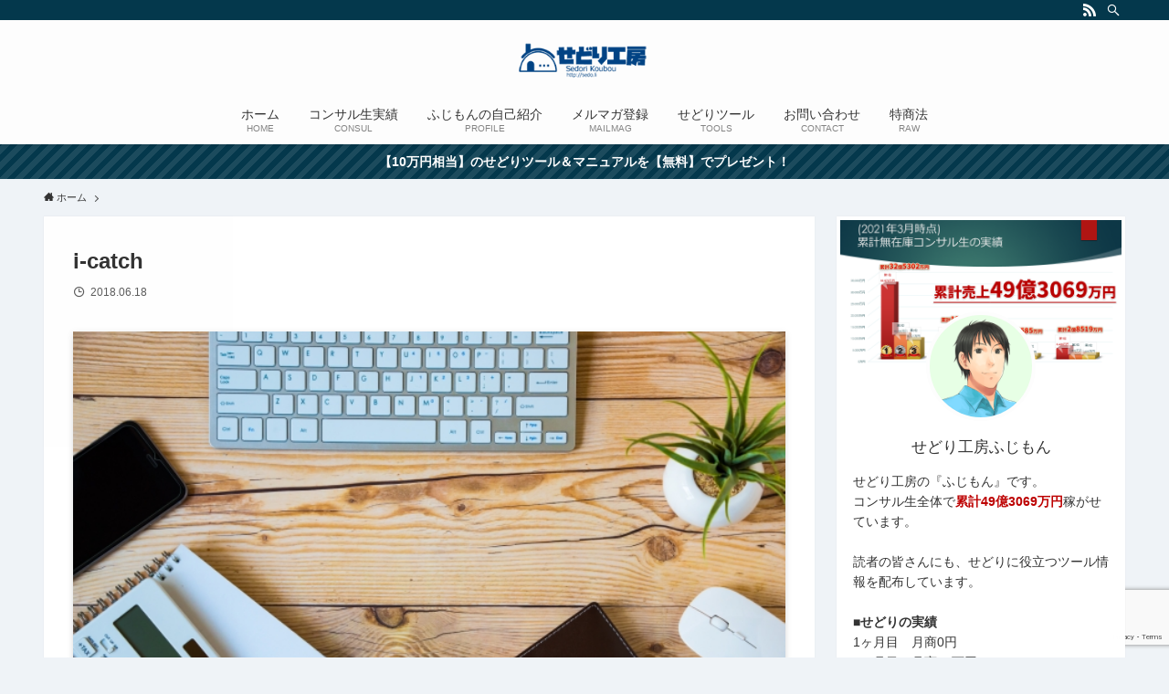

--- FILE ---
content_type: text/html; charset=utf-8
request_url: https://www.google.com/recaptcha/api2/anchor?ar=1&k=6LchuiMaAAAAAOXDYS9rKA7HVTDjSGZbYHZ2NgXD&co=aHR0cHM6Ly9zZWRvLmxpOjQ0Mw..&hl=en&v=PoyoqOPhxBO7pBk68S4YbpHZ&size=invisible&anchor-ms=20000&execute-ms=30000&cb=8w6660kc6xzl
body_size: 48618
content:
<!DOCTYPE HTML><html dir="ltr" lang="en"><head><meta http-equiv="Content-Type" content="text/html; charset=UTF-8">
<meta http-equiv="X-UA-Compatible" content="IE=edge">
<title>reCAPTCHA</title>
<style type="text/css">
/* cyrillic-ext */
@font-face {
  font-family: 'Roboto';
  font-style: normal;
  font-weight: 400;
  font-stretch: 100%;
  src: url(//fonts.gstatic.com/s/roboto/v48/KFO7CnqEu92Fr1ME7kSn66aGLdTylUAMa3GUBHMdazTgWw.woff2) format('woff2');
  unicode-range: U+0460-052F, U+1C80-1C8A, U+20B4, U+2DE0-2DFF, U+A640-A69F, U+FE2E-FE2F;
}
/* cyrillic */
@font-face {
  font-family: 'Roboto';
  font-style: normal;
  font-weight: 400;
  font-stretch: 100%;
  src: url(//fonts.gstatic.com/s/roboto/v48/KFO7CnqEu92Fr1ME7kSn66aGLdTylUAMa3iUBHMdazTgWw.woff2) format('woff2');
  unicode-range: U+0301, U+0400-045F, U+0490-0491, U+04B0-04B1, U+2116;
}
/* greek-ext */
@font-face {
  font-family: 'Roboto';
  font-style: normal;
  font-weight: 400;
  font-stretch: 100%;
  src: url(//fonts.gstatic.com/s/roboto/v48/KFO7CnqEu92Fr1ME7kSn66aGLdTylUAMa3CUBHMdazTgWw.woff2) format('woff2');
  unicode-range: U+1F00-1FFF;
}
/* greek */
@font-face {
  font-family: 'Roboto';
  font-style: normal;
  font-weight: 400;
  font-stretch: 100%;
  src: url(//fonts.gstatic.com/s/roboto/v48/KFO7CnqEu92Fr1ME7kSn66aGLdTylUAMa3-UBHMdazTgWw.woff2) format('woff2');
  unicode-range: U+0370-0377, U+037A-037F, U+0384-038A, U+038C, U+038E-03A1, U+03A3-03FF;
}
/* math */
@font-face {
  font-family: 'Roboto';
  font-style: normal;
  font-weight: 400;
  font-stretch: 100%;
  src: url(//fonts.gstatic.com/s/roboto/v48/KFO7CnqEu92Fr1ME7kSn66aGLdTylUAMawCUBHMdazTgWw.woff2) format('woff2');
  unicode-range: U+0302-0303, U+0305, U+0307-0308, U+0310, U+0312, U+0315, U+031A, U+0326-0327, U+032C, U+032F-0330, U+0332-0333, U+0338, U+033A, U+0346, U+034D, U+0391-03A1, U+03A3-03A9, U+03B1-03C9, U+03D1, U+03D5-03D6, U+03F0-03F1, U+03F4-03F5, U+2016-2017, U+2034-2038, U+203C, U+2040, U+2043, U+2047, U+2050, U+2057, U+205F, U+2070-2071, U+2074-208E, U+2090-209C, U+20D0-20DC, U+20E1, U+20E5-20EF, U+2100-2112, U+2114-2115, U+2117-2121, U+2123-214F, U+2190, U+2192, U+2194-21AE, U+21B0-21E5, U+21F1-21F2, U+21F4-2211, U+2213-2214, U+2216-22FF, U+2308-230B, U+2310, U+2319, U+231C-2321, U+2336-237A, U+237C, U+2395, U+239B-23B7, U+23D0, U+23DC-23E1, U+2474-2475, U+25AF, U+25B3, U+25B7, U+25BD, U+25C1, U+25CA, U+25CC, U+25FB, U+266D-266F, U+27C0-27FF, U+2900-2AFF, U+2B0E-2B11, U+2B30-2B4C, U+2BFE, U+3030, U+FF5B, U+FF5D, U+1D400-1D7FF, U+1EE00-1EEFF;
}
/* symbols */
@font-face {
  font-family: 'Roboto';
  font-style: normal;
  font-weight: 400;
  font-stretch: 100%;
  src: url(//fonts.gstatic.com/s/roboto/v48/KFO7CnqEu92Fr1ME7kSn66aGLdTylUAMaxKUBHMdazTgWw.woff2) format('woff2');
  unicode-range: U+0001-000C, U+000E-001F, U+007F-009F, U+20DD-20E0, U+20E2-20E4, U+2150-218F, U+2190, U+2192, U+2194-2199, U+21AF, U+21E6-21F0, U+21F3, U+2218-2219, U+2299, U+22C4-22C6, U+2300-243F, U+2440-244A, U+2460-24FF, U+25A0-27BF, U+2800-28FF, U+2921-2922, U+2981, U+29BF, U+29EB, U+2B00-2BFF, U+4DC0-4DFF, U+FFF9-FFFB, U+10140-1018E, U+10190-1019C, U+101A0, U+101D0-101FD, U+102E0-102FB, U+10E60-10E7E, U+1D2C0-1D2D3, U+1D2E0-1D37F, U+1F000-1F0FF, U+1F100-1F1AD, U+1F1E6-1F1FF, U+1F30D-1F30F, U+1F315, U+1F31C, U+1F31E, U+1F320-1F32C, U+1F336, U+1F378, U+1F37D, U+1F382, U+1F393-1F39F, U+1F3A7-1F3A8, U+1F3AC-1F3AF, U+1F3C2, U+1F3C4-1F3C6, U+1F3CA-1F3CE, U+1F3D4-1F3E0, U+1F3ED, U+1F3F1-1F3F3, U+1F3F5-1F3F7, U+1F408, U+1F415, U+1F41F, U+1F426, U+1F43F, U+1F441-1F442, U+1F444, U+1F446-1F449, U+1F44C-1F44E, U+1F453, U+1F46A, U+1F47D, U+1F4A3, U+1F4B0, U+1F4B3, U+1F4B9, U+1F4BB, U+1F4BF, U+1F4C8-1F4CB, U+1F4D6, U+1F4DA, U+1F4DF, U+1F4E3-1F4E6, U+1F4EA-1F4ED, U+1F4F7, U+1F4F9-1F4FB, U+1F4FD-1F4FE, U+1F503, U+1F507-1F50B, U+1F50D, U+1F512-1F513, U+1F53E-1F54A, U+1F54F-1F5FA, U+1F610, U+1F650-1F67F, U+1F687, U+1F68D, U+1F691, U+1F694, U+1F698, U+1F6AD, U+1F6B2, U+1F6B9-1F6BA, U+1F6BC, U+1F6C6-1F6CF, U+1F6D3-1F6D7, U+1F6E0-1F6EA, U+1F6F0-1F6F3, U+1F6F7-1F6FC, U+1F700-1F7FF, U+1F800-1F80B, U+1F810-1F847, U+1F850-1F859, U+1F860-1F887, U+1F890-1F8AD, U+1F8B0-1F8BB, U+1F8C0-1F8C1, U+1F900-1F90B, U+1F93B, U+1F946, U+1F984, U+1F996, U+1F9E9, U+1FA00-1FA6F, U+1FA70-1FA7C, U+1FA80-1FA89, U+1FA8F-1FAC6, U+1FACE-1FADC, U+1FADF-1FAE9, U+1FAF0-1FAF8, U+1FB00-1FBFF;
}
/* vietnamese */
@font-face {
  font-family: 'Roboto';
  font-style: normal;
  font-weight: 400;
  font-stretch: 100%;
  src: url(//fonts.gstatic.com/s/roboto/v48/KFO7CnqEu92Fr1ME7kSn66aGLdTylUAMa3OUBHMdazTgWw.woff2) format('woff2');
  unicode-range: U+0102-0103, U+0110-0111, U+0128-0129, U+0168-0169, U+01A0-01A1, U+01AF-01B0, U+0300-0301, U+0303-0304, U+0308-0309, U+0323, U+0329, U+1EA0-1EF9, U+20AB;
}
/* latin-ext */
@font-face {
  font-family: 'Roboto';
  font-style: normal;
  font-weight: 400;
  font-stretch: 100%;
  src: url(//fonts.gstatic.com/s/roboto/v48/KFO7CnqEu92Fr1ME7kSn66aGLdTylUAMa3KUBHMdazTgWw.woff2) format('woff2');
  unicode-range: U+0100-02BA, U+02BD-02C5, U+02C7-02CC, U+02CE-02D7, U+02DD-02FF, U+0304, U+0308, U+0329, U+1D00-1DBF, U+1E00-1E9F, U+1EF2-1EFF, U+2020, U+20A0-20AB, U+20AD-20C0, U+2113, U+2C60-2C7F, U+A720-A7FF;
}
/* latin */
@font-face {
  font-family: 'Roboto';
  font-style: normal;
  font-weight: 400;
  font-stretch: 100%;
  src: url(//fonts.gstatic.com/s/roboto/v48/KFO7CnqEu92Fr1ME7kSn66aGLdTylUAMa3yUBHMdazQ.woff2) format('woff2');
  unicode-range: U+0000-00FF, U+0131, U+0152-0153, U+02BB-02BC, U+02C6, U+02DA, U+02DC, U+0304, U+0308, U+0329, U+2000-206F, U+20AC, U+2122, U+2191, U+2193, U+2212, U+2215, U+FEFF, U+FFFD;
}
/* cyrillic-ext */
@font-face {
  font-family: 'Roboto';
  font-style: normal;
  font-weight: 500;
  font-stretch: 100%;
  src: url(//fonts.gstatic.com/s/roboto/v48/KFO7CnqEu92Fr1ME7kSn66aGLdTylUAMa3GUBHMdazTgWw.woff2) format('woff2');
  unicode-range: U+0460-052F, U+1C80-1C8A, U+20B4, U+2DE0-2DFF, U+A640-A69F, U+FE2E-FE2F;
}
/* cyrillic */
@font-face {
  font-family: 'Roboto';
  font-style: normal;
  font-weight: 500;
  font-stretch: 100%;
  src: url(//fonts.gstatic.com/s/roboto/v48/KFO7CnqEu92Fr1ME7kSn66aGLdTylUAMa3iUBHMdazTgWw.woff2) format('woff2');
  unicode-range: U+0301, U+0400-045F, U+0490-0491, U+04B0-04B1, U+2116;
}
/* greek-ext */
@font-face {
  font-family: 'Roboto';
  font-style: normal;
  font-weight: 500;
  font-stretch: 100%;
  src: url(//fonts.gstatic.com/s/roboto/v48/KFO7CnqEu92Fr1ME7kSn66aGLdTylUAMa3CUBHMdazTgWw.woff2) format('woff2');
  unicode-range: U+1F00-1FFF;
}
/* greek */
@font-face {
  font-family: 'Roboto';
  font-style: normal;
  font-weight: 500;
  font-stretch: 100%;
  src: url(//fonts.gstatic.com/s/roboto/v48/KFO7CnqEu92Fr1ME7kSn66aGLdTylUAMa3-UBHMdazTgWw.woff2) format('woff2');
  unicode-range: U+0370-0377, U+037A-037F, U+0384-038A, U+038C, U+038E-03A1, U+03A3-03FF;
}
/* math */
@font-face {
  font-family: 'Roboto';
  font-style: normal;
  font-weight: 500;
  font-stretch: 100%;
  src: url(//fonts.gstatic.com/s/roboto/v48/KFO7CnqEu92Fr1ME7kSn66aGLdTylUAMawCUBHMdazTgWw.woff2) format('woff2');
  unicode-range: U+0302-0303, U+0305, U+0307-0308, U+0310, U+0312, U+0315, U+031A, U+0326-0327, U+032C, U+032F-0330, U+0332-0333, U+0338, U+033A, U+0346, U+034D, U+0391-03A1, U+03A3-03A9, U+03B1-03C9, U+03D1, U+03D5-03D6, U+03F0-03F1, U+03F4-03F5, U+2016-2017, U+2034-2038, U+203C, U+2040, U+2043, U+2047, U+2050, U+2057, U+205F, U+2070-2071, U+2074-208E, U+2090-209C, U+20D0-20DC, U+20E1, U+20E5-20EF, U+2100-2112, U+2114-2115, U+2117-2121, U+2123-214F, U+2190, U+2192, U+2194-21AE, U+21B0-21E5, U+21F1-21F2, U+21F4-2211, U+2213-2214, U+2216-22FF, U+2308-230B, U+2310, U+2319, U+231C-2321, U+2336-237A, U+237C, U+2395, U+239B-23B7, U+23D0, U+23DC-23E1, U+2474-2475, U+25AF, U+25B3, U+25B7, U+25BD, U+25C1, U+25CA, U+25CC, U+25FB, U+266D-266F, U+27C0-27FF, U+2900-2AFF, U+2B0E-2B11, U+2B30-2B4C, U+2BFE, U+3030, U+FF5B, U+FF5D, U+1D400-1D7FF, U+1EE00-1EEFF;
}
/* symbols */
@font-face {
  font-family: 'Roboto';
  font-style: normal;
  font-weight: 500;
  font-stretch: 100%;
  src: url(//fonts.gstatic.com/s/roboto/v48/KFO7CnqEu92Fr1ME7kSn66aGLdTylUAMaxKUBHMdazTgWw.woff2) format('woff2');
  unicode-range: U+0001-000C, U+000E-001F, U+007F-009F, U+20DD-20E0, U+20E2-20E4, U+2150-218F, U+2190, U+2192, U+2194-2199, U+21AF, U+21E6-21F0, U+21F3, U+2218-2219, U+2299, U+22C4-22C6, U+2300-243F, U+2440-244A, U+2460-24FF, U+25A0-27BF, U+2800-28FF, U+2921-2922, U+2981, U+29BF, U+29EB, U+2B00-2BFF, U+4DC0-4DFF, U+FFF9-FFFB, U+10140-1018E, U+10190-1019C, U+101A0, U+101D0-101FD, U+102E0-102FB, U+10E60-10E7E, U+1D2C0-1D2D3, U+1D2E0-1D37F, U+1F000-1F0FF, U+1F100-1F1AD, U+1F1E6-1F1FF, U+1F30D-1F30F, U+1F315, U+1F31C, U+1F31E, U+1F320-1F32C, U+1F336, U+1F378, U+1F37D, U+1F382, U+1F393-1F39F, U+1F3A7-1F3A8, U+1F3AC-1F3AF, U+1F3C2, U+1F3C4-1F3C6, U+1F3CA-1F3CE, U+1F3D4-1F3E0, U+1F3ED, U+1F3F1-1F3F3, U+1F3F5-1F3F7, U+1F408, U+1F415, U+1F41F, U+1F426, U+1F43F, U+1F441-1F442, U+1F444, U+1F446-1F449, U+1F44C-1F44E, U+1F453, U+1F46A, U+1F47D, U+1F4A3, U+1F4B0, U+1F4B3, U+1F4B9, U+1F4BB, U+1F4BF, U+1F4C8-1F4CB, U+1F4D6, U+1F4DA, U+1F4DF, U+1F4E3-1F4E6, U+1F4EA-1F4ED, U+1F4F7, U+1F4F9-1F4FB, U+1F4FD-1F4FE, U+1F503, U+1F507-1F50B, U+1F50D, U+1F512-1F513, U+1F53E-1F54A, U+1F54F-1F5FA, U+1F610, U+1F650-1F67F, U+1F687, U+1F68D, U+1F691, U+1F694, U+1F698, U+1F6AD, U+1F6B2, U+1F6B9-1F6BA, U+1F6BC, U+1F6C6-1F6CF, U+1F6D3-1F6D7, U+1F6E0-1F6EA, U+1F6F0-1F6F3, U+1F6F7-1F6FC, U+1F700-1F7FF, U+1F800-1F80B, U+1F810-1F847, U+1F850-1F859, U+1F860-1F887, U+1F890-1F8AD, U+1F8B0-1F8BB, U+1F8C0-1F8C1, U+1F900-1F90B, U+1F93B, U+1F946, U+1F984, U+1F996, U+1F9E9, U+1FA00-1FA6F, U+1FA70-1FA7C, U+1FA80-1FA89, U+1FA8F-1FAC6, U+1FACE-1FADC, U+1FADF-1FAE9, U+1FAF0-1FAF8, U+1FB00-1FBFF;
}
/* vietnamese */
@font-face {
  font-family: 'Roboto';
  font-style: normal;
  font-weight: 500;
  font-stretch: 100%;
  src: url(//fonts.gstatic.com/s/roboto/v48/KFO7CnqEu92Fr1ME7kSn66aGLdTylUAMa3OUBHMdazTgWw.woff2) format('woff2');
  unicode-range: U+0102-0103, U+0110-0111, U+0128-0129, U+0168-0169, U+01A0-01A1, U+01AF-01B0, U+0300-0301, U+0303-0304, U+0308-0309, U+0323, U+0329, U+1EA0-1EF9, U+20AB;
}
/* latin-ext */
@font-face {
  font-family: 'Roboto';
  font-style: normal;
  font-weight: 500;
  font-stretch: 100%;
  src: url(//fonts.gstatic.com/s/roboto/v48/KFO7CnqEu92Fr1ME7kSn66aGLdTylUAMa3KUBHMdazTgWw.woff2) format('woff2');
  unicode-range: U+0100-02BA, U+02BD-02C5, U+02C7-02CC, U+02CE-02D7, U+02DD-02FF, U+0304, U+0308, U+0329, U+1D00-1DBF, U+1E00-1E9F, U+1EF2-1EFF, U+2020, U+20A0-20AB, U+20AD-20C0, U+2113, U+2C60-2C7F, U+A720-A7FF;
}
/* latin */
@font-face {
  font-family: 'Roboto';
  font-style: normal;
  font-weight: 500;
  font-stretch: 100%;
  src: url(//fonts.gstatic.com/s/roboto/v48/KFO7CnqEu92Fr1ME7kSn66aGLdTylUAMa3yUBHMdazQ.woff2) format('woff2');
  unicode-range: U+0000-00FF, U+0131, U+0152-0153, U+02BB-02BC, U+02C6, U+02DA, U+02DC, U+0304, U+0308, U+0329, U+2000-206F, U+20AC, U+2122, U+2191, U+2193, U+2212, U+2215, U+FEFF, U+FFFD;
}
/* cyrillic-ext */
@font-face {
  font-family: 'Roboto';
  font-style: normal;
  font-weight: 900;
  font-stretch: 100%;
  src: url(//fonts.gstatic.com/s/roboto/v48/KFO7CnqEu92Fr1ME7kSn66aGLdTylUAMa3GUBHMdazTgWw.woff2) format('woff2');
  unicode-range: U+0460-052F, U+1C80-1C8A, U+20B4, U+2DE0-2DFF, U+A640-A69F, U+FE2E-FE2F;
}
/* cyrillic */
@font-face {
  font-family: 'Roboto';
  font-style: normal;
  font-weight: 900;
  font-stretch: 100%;
  src: url(//fonts.gstatic.com/s/roboto/v48/KFO7CnqEu92Fr1ME7kSn66aGLdTylUAMa3iUBHMdazTgWw.woff2) format('woff2');
  unicode-range: U+0301, U+0400-045F, U+0490-0491, U+04B0-04B1, U+2116;
}
/* greek-ext */
@font-face {
  font-family: 'Roboto';
  font-style: normal;
  font-weight: 900;
  font-stretch: 100%;
  src: url(//fonts.gstatic.com/s/roboto/v48/KFO7CnqEu92Fr1ME7kSn66aGLdTylUAMa3CUBHMdazTgWw.woff2) format('woff2');
  unicode-range: U+1F00-1FFF;
}
/* greek */
@font-face {
  font-family: 'Roboto';
  font-style: normal;
  font-weight: 900;
  font-stretch: 100%;
  src: url(//fonts.gstatic.com/s/roboto/v48/KFO7CnqEu92Fr1ME7kSn66aGLdTylUAMa3-UBHMdazTgWw.woff2) format('woff2');
  unicode-range: U+0370-0377, U+037A-037F, U+0384-038A, U+038C, U+038E-03A1, U+03A3-03FF;
}
/* math */
@font-face {
  font-family: 'Roboto';
  font-style: normal;
  font-weight: 900;
  font-stretch: 100%;
  src: url(//fonts.gstatic.com/s/roboto/v48/KFO7CnqEu92Fr1ME7kSn66aGLdTylUAMawCUBHMdazTgWw.woff2) format('woff2');
  unicode-range: U+0302-0303, U+0305, U+0307-0308, U+0310, U+0312, U+0315, U+031A, U+0326-0327, U+032C, U+032F-0330, U+0332-0333, U+0338, U+033A, U+0346, U+034D, U+0391-03A1, U+03A3-03A9, U+03B1-03C9, U+03D1, U+03D5-03D6, U+03F0-03F1, U+03F4-03F5, U+2016-2017, U+2034-2038, U+203C, U+2040, U+2043, U+2047, U+2050, U+2057, U+205F, U+2070-2071, U+2074-208E, U+2090-209C, U+20D0-20DC, U+20E1, U+20E5-20EF, U+2100-2112, U+2114-2115, U+2117-2121, U+2123-214F, U+2190, U+2192, U+2194-21AE, U+21B0-21E5, U+21F1-21F2, U+21F4-2211, U+2213-2214, U+2216-22FF, U+2308-230B, U+2310, U+2319, U+231C-2321, U+2336-237A, U+237C, U+2395, U+239B-23B7, U+23D0, U+23DC-23E1, U+2474-2475, U+25AF, U+25B3, U+25B7, U+25BD, U+25C1, U+25CA, U+25CC, U+25FB, U+266D-266F, U+27C0-27FF, U+2900-2AFF, U+2B0E-2B11, U+2B30-2B4C, U+2BFE, U+3030, U+FF5B, U+FF5D, U+1D400-1D7FF, U+1EE00-1EEFF;
}
/* symbols */
@font-face {
  font-family: 'Roboto';
  font-style: normal;
  font-weight: 900;
  font-stretch: 100%;
  src: url(//fonts.gstatic.com/s/roboto/v48/KFO7CnqEu92Fr1ME7kSn66aGLdTylUAMaxKUBHMdazTgWw.woff2) format('woff2');
  unicode-range: U+0001-000C, U+000E-001F, U+007F-009F, U+20DD-20E0, U+20E2-20E4, U+2150-218F, U+2190, U+2192, U+2194-2199, U+21AF, U+21E6-21F0, U+21F3, U+2218-2219, U+2299, U+22C4-22C6, U+2300-243F, U+2440-244A, U+2460-24FF, U+25A0-27BF, U+2800-28FF, U+2921-2922, U+2981, U+29BF, U+29EB, U+2B00-2BFF, U+4DC0-4DFF, U+FFF9-FFFB, U+10140-1018E, U+10190-1019C, U+101A0, U+101D0-101FD, U+102E0-102FB, U+10E60-10E7E, U+1D2C0-1D2D3, U+1D2E0-1D37F, U+1F000-1F0FF, U+1F100-1F1AD, U+1F1E6-1F1FF, U+1F30D-1F30F, U+1F315, U+1F31C, U+1F31E, U+1F320-1F32C, U+1F336, U+1F378, U+1F37D, U+1F382, U+1F393-1F39F, U+1F3A7-1F3A8, U+1F3AC-1F3AF, U+1F3C2, U+1F3C4-1F3C6, U+1F3CA-1F3CE, U+1F3D4-1F3E0, U+1F3ED, U+1F3F1-1F3F3, U+1F3F5-1F3F7, U+1F408, U+1F415, U+1F41F, U+1F426, U+1F43F, U+1F441-1F442, U+1F444, U+1F446-1F449, U+1F44C-1F44E, U+1F453, U+1F46A, U+1F47D, U+1F4A3, U+1F4B0, U+1F4B3, U+1F4B9, U+1F4BB, U+1F4BF, U+1F4C8-1F4CB, U+1F4D6, U+1F4DA, U+1F4DF, U+1F4E3-1F4E6, U+1F4EA-1F4ED, U+1F4F7, U+1F4F9-1F4FB, U+1F4FD-1F4FE, U+1F503, U+1F507-1F50B, U+1F50D, U+1F512-1F513, U+1F53E-1F54A, U+1F54F-1F5FA, U+1F610, U+1F650-1F67F, U+1F687, U+1F68D, U+1F691, U+1F694, U+1F698, U+1F6AD, U+1F6B2, U+1F6B9-1F6BA, U+1F6BC, U+1F6C6-1F6CF, U+1F6D3-1F6D7, U+1F6E0-1F6EA, U+1F6F0-1F6F3, U+1F6F7-1F6FC, U+1F700-1F7FF, U+1F800-1F80B, U+1F810-1F847, U+1F850-1F859, U+1F860-1F887, U+1F890-1F8AD, U+1F8B0-1F8BB, U+1F8C0-1F8C1, U+1F900-1F90B, U+1F93B, U+1F946, U+1F984, U+1F996, U+1F9E9, U+1FA00-1FA6F, U+1FA70-1FA7C, U+1FA80-1FA89, U+1FA8F-1FAC6, U+1FACE-1FADC, U+1FADF-1FAE9, U+1FAF0-1FAF8, U+1FB00-1FBFF;
}
/* vietnamese */
@font-face {
  font-family: 'Roboto';
  font-style: normal;
  font-weight: 900;
  font-stretch: 100%;
  src: url(//fonts.gstatic.com/s/roboto/v48/KFO7CnqEu92Fr1ME7kSn66aGLdTylUAMa3OUBHMdazTgWw.woff2) format('woff2');
  unicode-range: U+0102-0103, U+0110-0111, U+0128-0129, U+0168-0169, U+01A0-01A1, U+01AF-01B0, U+0300-0301, U+0303-0304, U+0308-0309, U+0323, U+0329, U+1EA0-1EF9, U+20AB;
}
/* latin-ext */
@font-face {
  font-family: 'Roboto';
  font-style: normal;
  font-weight: 900;
  font-stretch: 100%;
  src: url(//fonts.gstatic.com/s/roboto/v48/KFO7CnqEu92Fr1ME7kSn66aGLdTylUAMa3KUBHMdazTgWw.woff2) format('woff2');
  unicode-range: U+0100-02BA, U+02BD-02C5, U+02C7-02CC, U+02CE-02D7, U+02DD-02FF, U+0304, U+0308, U+0329, U+1D00-1DBF, U+1E00-1E9F, U+1EF2-1EFF, U+2020, U+20A0-20AB, U+20AD-20C0, U+2113, U+2C60-2C7F, U+A720-A7FF;
}
/* latin */
@font-face {
  font-family: 'Roboto';
  font-style: normal;
  font-weight: 900;
  font-stretch: 100%;
  src: url(//fonts.gstatic.com/s/roboto/v48/KFO7CnqEu92Fr1ME7kSn66aGLdTylUAMa3yUBHMdazQ.woff2) format('woff2');
  unicode-range: U+0000-00FF, U+0131, U+0152-0153, U+02BB-02BC, U+02C6, U+02DA, U+02DC, U+0304, U+0308, U+0329, U+2000-206F, U+20AC, U+2122, U+2191, U+2193, U+2212, U+2215, U+FEFF, U+FFFD;
}

</style>
<link rel="stylesheet" type="text/css" href="https://www.gstatic.com/recaptcha/releases/PoyoqOPhxBO7pBk68S4YbpHZ/styles__ltr.css">
<script nonce="0FXWXfrc46wHneaab5KjAg" type="text/javascript">window['__recaptcha_api'] = 'https://www.google.com/recaptcha/api2/';</script>
<script type="text/javascript" src="https://www.gstatic.com/recaptcha/releases/PoyoqOPhxBO7pBk68S4YbpHZ/recaptcha__en.js" nonce="0FXWXfrc46wHneaab5KjAg">
      
    </script></head>
<body><div id="rc-anchor-alert" class="rc-anchor-alert"></div>
<input type="hidden" id="recaptcha-token" value="[base64]">
<script type="text/javascript" nonce="0FXWXfrc46wHneaab5KjAg">
      recaptcha.anchor.Main.init("[\x22ainput\x22,[\x22bgdata\x22,\x22\x22,\[base64]/[base64]/UltIKytdPWE6KGE8MjA0OD9SW0grK109YT4+NnwxOTI6KChhJjY0NTEyKT09NTUyOTYmJnErMTxoLmxlbmd0aCYmKGguY2hhckNvZGVBdChxKzEpJjY0NTEyKT09NTYzMjA/[base64]/MjU1OlI/[base64]/[base64]/[base64]/[base64]/[base64]/[base64]/[base64]/[base64]/[base64]/[base64]\x22,\[base64]\x22,\x22YcK5wow7S8Kpw5ArwrjCoR0VwoRQw4nDgBDDvDshPMOwFMOEYDdzwoM+TMKYHMODXRp7M2DDvQ3DsHDCgx/[base64]/P8KrBcOYw5rCicO+YlTDgMK6w4/DlA4Hwrp2w6/CuMKuLMKgK8OwLwZDwpFwW8OvEG8XwpHDtwLDunhNwqpuDBTDisKXMHt/DCTDncOWwpcDG8KWw5/Co8O/w5zDgxcvRm3CtMKywqLDkXshwpPDrsOQwrA3wqvDj8KFwqbCo8K/[base64]/fnwewrDDs04BFjjCt8KbH8K1O1HDssOqc8OtXMKad0XDsgXCosOjaW84fsOeTcKlwqnDv0TDvXUTwoXDisOHc8OAw5PCn1fDnMOnw7vDoMKnGsOuwqXDjiBVw6RJPcKzw4fDj2lybXzDhhtDw5XCqsK4csOPw5LDg8KeLMKqw6R/dMOFcMK0GMK1CmI0wr15wr9dwppMwpfDkFBSwrh3ZX7Cim49wp7DlMO0PRwRUEVpVxjDisOgwr3DmBpow6cDOwp9PlRiwr0ff0ImGlMVBGjCoC5Nw4/DkzDCqcKFw4PCvHJuMFU2woPDvGXCqsOLw7hdw7JOw7vDj8KEwqEhSAzCkcKpwpIrwrhpwrrCvcKrw7vCnURhThNPw5paE10ReCfDjsKYwo1ac3RGWUEJwrLCkmXDgkrDtDbCigXDq8KbbjoRw7vCtFNaw4XCkcO/EwPDs8O/QMKHwqRRaMKZw4ZpazvDgH7Dr0zDvF4Gwr1aw4EJdMKDw4IhwrZxIidow6nDuRXCnHA/[base64]/P8OGwoXCjEt0w7ModGvDul7CpsKcw67Dul4zNADDocOMwqsLw7DCucO6w5zDnn/CnDsKAl4iX8OgwoldXsOtw6XCkMKISMKpOMKnwqwZwobDv0vCm8KBaFkUKi/DsMKNJ8OIwrDDjcORYgTClwLDsFtaw5rCvsOEw6ohwoXCv1XDmUXDtiFpUmA3LcKLXsO0FcOww5FFw7IMLCXCr3EQwrIsOkfDr8K+wqlsbsOzwqkeY0FAwqpVw5oHFcOsfCbCmG4oUMOkBAwOYcKgwqshw4DDgsOZCR/DmAPDly/CscO8HlvCh8Oxw5XCpH7Cm8O1woXDsBQKw7vChsOhJCBiwr9swrsPGQnDhVJIYcOAwrZ5wrLDohV2wqh2SsOVQsKJwpXCi8KFwrLCmGUpwpVfwr/CvsOzwrHDqHzDv8OgD8KnwozCuDVABxM9QBXCgsO2wrdRw4sHwrRkLMOeOcKkwrPCuxDDjgZSw4JZTHLCuMKVwqpGKnJ5PsKTwrQXe8OfEE94w7YDwoJjJxXChcOUwpzCjsOkKCBnw7/Dl8KIwqPDoA7DlDTDoXHCj8O0w75dwqYQwrLDuRrCrhYBwpcDZjLDmsKXOhzCusKFOAXDtcOkVcKbcTDDlcKxw7PCoQshacOUw5PCpg0dw4ZGw6LDrFcgw4gQaS1QXcOcwpZlw7IRw5sTJXN/w68Uwppqd0oZBcORw4DDm0hRw4Ftdxg+fV3DmsKBw5VSXcOlIcOdP8O/DsKYwpfCpR8Bw7XCs8K3GsKTw4tNIsOAfTF6NWBkwo5Bwrp3GsOrBUnDnTonEsO8wonDr8KFw4oxIS/[base64]/[base64]/DpsKtZ1zCtcOvw6NSwonCisOYNsO/VgXDgsO2DllfG2U/ccOLEH0kwpZQCsOVwrrCo05lM07CuBzCrDZTVsKMwo0WZEQ7RDPCqMKPw5Y+KcKcecOdQzRkw5VKwpHCpS3ChsK4w4HDl8K9w4PDpG0UwrvCtlIRwozDicKqZMKkwo/CpcKAUHTDtMOHYMKqKMKlw7BsPMOgRmfDqsOXUB/CnMKjwqfDv8KFMcO5w7rClEfClsKVC8K7wp0yWxPChcOPN8K8w7FQwqVcw4MJPMK0DG9XwrB4wrBbCcKkwpvClHFefcOwGCtHwoXDnMKawpkFwrljw6M9wqnDqMKgU8OmCcO+wqAowoLCgmLChMOZO05IZsOrO8K/eFF5SEXCh8KZecKyw4VyMsKSwp09woBswqoyfsKDwoDCksOPwoQ1O8KyWsO6SS7Do8O5w5DDhMOFwpfDv3phG8Ogwo/Cqkxqw4rDj8OwUMO7w4TChcKSUGgQwovCiXksw7vCvcOvSWZJZ8O9UGHCp8OQwo/Dix5aN8K2FHjDvMOhYAc+HsOdZmsSw6fCpnpRw7VuJCzDisKawrLDocOtw6LDpcObXsO8w6PCncOLRMOxw6/DjcKBw6bDnHoFZMONwqjDgMKWw499H2c0VMORwp7DnBZXwrdmw6bDlhZhw6fCgj/CnsK5w7bCjMOZwpTCscOeZsOROcO0e8Oaw4t7wq9Cw5Rzw73CmcOVw7IEWMKCHkvCpQnDjx3DisKQw4TClFHCgMO2KQNwexTDpxvDjsK2J8KzWnHCncKQBW4JYcOWeXLCssKzdMO1w49HJUwyw77Do8KBwpHDpxkewpvDpsOEC8KPfMOiVTjDoWtQUj/DmV3CgB/DhgcEwrdnEcOew5lGIcKKY8KSHMOEw6dRYhDDkcKiw6JuPcOBwrpKwqrChjYtwoTDkzsCbmZ8DgDDkMKyw6Vhwr7DnsOow7I7w6nDg0gxw7MWS8K/T8OwaMKmwpzCtMObATzCjhonwpB1w7kNwrIFwppbF8OkworCjn4hTcOIH2LCrsK+CHbCrFw8eE/DgyrDmlrDqMKFwoNlwplnMQfDrTU9wozCu8Kyw6FATcKyaDDDuTrDj8Omw4c7f8OMw65SRMOgwozCuMKCwr7DpsKJwqEPwpcSZ8KMwrYDwqTDkwheF8KKw4zDkX5Qwo/Cq8OjASF8w6hawoTCn8Kjw4gXH8Kww6kvwobDhMODKMKvGMOuw6MyAQHDu8OPw5B5OCPDgG/CnzwRw5zCqhYIwo7CgcODbsKGKBdEwoHDv8KBCmXDi8KcKUHDt2vDsW/Dsy8AAcOzRMOPGcOCw5V4wqoIw6PDpcOIwqfCmTPDlMO2wp4LworDnwDDkQ9qCxR/OGXDj8OewokkHsKiwp5xwq5UwqdBbcOiwrLCscOpbWxIIMOPwox+w5zClD0fG8ODf0nCmcOXN8KEf8O1w4hhw5RCUMO5GcKkH8Olw7DDi8Klw7fCsMK3Lw3CpsOGwqMMw7zDl1lDwrNewp/DgzldwojCv2IjwpnDhcKTLlQFGcKqw5tDNVDDpUnDt8KvwoQXwozCk3LDtcKJw74NegcRw4Yaw57ChsOzdsKhwozDpsKSw7M5w5TCqMOAwrEebcO7w6c4w7fCk14QVwxFw5fDjnh6w5LCp8KJdsKUwoNECMKLU8OjwpM8wr/DtsO6wpzDph/DjybDpivDnC/CmMOLShfDtsOEw4RcYlLDiG7CgGbDlxfClwIcwqzCp8KFJlI2wrEkw4nDocOXwo01L8K5UcKLw6ZCwoVedsK1w6DCnMOWw6VbZMOfXgjDvhvDicKHR3zClzdjJ8O/woNGw77DnMKPNg/[base64]/DscK1cWYPwrsDBsKNwobDt8OSw4l7LGkZwqBjW8KEUD7DisK/w5AJw4jDmcKyDcKACsK8csOSCMOow4/Dm8O/w73DmiHDpMKUbcO3wrswXUfDkxrCgcOQw4HCj8Kiw5bCp0jCmMO6wqEGQMKTbcKVF1oSw6h6w7Q0Z3QRU8OWGxPCqCjDqMOZEhDCqRPDkngaP8ObwoPCqMObw4Zhw7Ixw68tesKqVsOFQsK8wo1xY8OHwqgSK1zCn8OnccKjwqXCgMOEGsKnChjChGhkw4RSVx/DgA4aI8OGwoPDpX/Djh9ANMORdmrCkDfDnMO5NsOnw6zDkw4wOMO0ZcK+wq4iw4TDimrCu0YbwrbDu8OZYMO5LcKywotow6FiTMO0ITYuw6kxIx7DpsKQwqJzW8Obw43DhkxyccOzwpXDocKYw6HCgHE0bsK9McKXwrUEN2Qvw708w6fDusKwwphCZTjCohrDgsKqw6ZZwphewq/Cjwp2BcKuegl9wpjCklzDjcOiwrAWwrjCpcOkMXFFQsOswpvDuMOzH8KEw6V5w6grw5dfGcKyw63CpsO7w5HCh8OIwoUmEcOzE2rCnCRGwpQUw4hMDcKsOgZAQRLCqsKGFAgROTxnwrYlw5/CljXCtnI8wo0/KMKPeMOBwrV0YMO7PUwfwqfCuMKjdcO6wqTDhnBjHMKUw4LCucOrZgTDk8OYcsKDw67Dv8KmBsO9RMOHwr3DkWwHwpIewqzDpkxGTcK9ShFzw5rCmAbCi8OtJsO5bcO9w5vCtsO1VsKRwo7Cn8OLwpd2JUtQwprDicKuw64WPcOAVcKbwoZCW8K1wqdxw7/Ct8OoI8OQw7rDt8KmMX7DmCTCpcKOw6LDrsKdZUwiDcOYQMO8woklwpcnDEMmVidzwq/[base64]/Di8Kcw6HCi8KFX8KVw4FOMFxMwpsSwrh+Km1iw4h9AcOcwocIVy7DqQYhe3TCucOaw6rDpsKxwp9aF23DoQPCpiLCh8OGdCXDgzPCm8Kuwohmw7bCjcOXesKVwpsXJSRCwrXDusKBYzhnLsObYsKtJk3CjsOcwpRkCsKjBzMNw6/Cp8OzSMKBw6XCmVrDvFYpXygUf0jDpMKCwonCqh1AYsOmBsOLw6TDqsKBE8OQw6cQfsOPwqwiwq9gwp/CmcKKNMKVwrzDh8KUJsOLw5bDhsOywoXDhUzDrCF7w71WMsKfwrDCtsK0T8KPw63DjsO6Fjw/w5DDvMOLVsKMfsKJwoE7ScO6HMKmw5ZbQMK1Wi1/wpvCisOdEzpyCcKrwpDDkT5rfDrCqsOKJcOnYm4scDXDlMKLCC4da0IuE8OjUEDDmcOxUsKdbsKDwr7CmsOzKzLCsX0yw7/Dk8OmwqXCg8OAQz3DuUPCjMOlwpwRZhbCqMOxw5PCqcKdX8KHw7k6SU3Cg1sSKlHDtsOcCDHDrl7DlCVawrlWUTnCtFwww5TDrg8awqrChcKnw7/Cig3DrcKcw4lGwqnDrcO6w5Udw6lNwojDqhXCmMOGDG4VWsKpEQ0eA8OLwp7CisOcw5DCh8Kcw6HDmsKiX2vDhMOFwpHDosOdPkxww652Kw5wO8OeOcOtRsKpwqpdw7V+RAsNw4/DngtWwpVww7TCvhY4wpbCncOvwqHCvRBefABidgTCq8OuUSENwpklSsOow4ZfCcOWIsKDw4jDmAzDv8Opw4vCihl7wqbDrwXCjMKZVMK1w5fCoBt4woFBHMOEw4doWUnCq21sdMOUwrfDpcOKw47Cglhvw6IfDy7DqyXDqWzDlMOuUR0/w5zDmsO4w7vDqsK6w4jCicKvLk/CkcKBw6PCqWELwpnDlnTDt8OsJsKBwqTCtMO3cjHDqB7CocKWI8OrwrvChFklw6fCrcO/wr5+GcKqQlnCrMKCMn91w4PDiR5sasKXwqx6RcKqwqRVwpcVwpYtwrA9bMKmw6TCgcKiwpXDncK5N0jDoHnCjmfCtD10woPCsQQPYcKww7tlS8KbQDgnA2NHEsO/w5XDjMKawqfDqMKeXMOeSFB7CMKuXlkrwqTDu8OUw7LCsMO4w4MGw7IecsOfwqDDoxzDiGktw55Uw5oRwqLCuFkYFEpzw58Fw6/[base64]/CisOwwqXDuxXCsG8ILHtmw5vCo8O0KzLDhsOkwpBTw4fDtMOGwpLCosOcw7PCocODw7PCoMOLOMKPd8OlwpbCnCRfw7TCvnY2eMOCVRokHcOSw7l+wqwWw7HDhMOBH35YwohxcMKIwpoBwqfCjW3DniHCs3ljwp7CoFAqw7dIDGHCi3/Dg8OOLsODbhAhQMKQY8OoA2bDgCrCisKOVT/[base64]/Cq8KaRMK7CHzDtcKcw5RcQGTCgSbDg8K7WyAtw65QwrpXw7Row4DCo8OscsODwrXDpcK3dzQ5wq0Ow6ADccO2OHZ5wrINwqHCncOgdh4cDcOswq7CpcOpwpTChBwJO8OdF8KvYRwZdGLCmhI6w7jDtsOXwpvCn8KGw5DDtcK4wrtxwrLCqBQKwol5EARnT8K6w5fDuB/[base64]/CuSzCs8ObP8Kcw6cuV8KtCsKfecOOdntGJMOUSH9XLgbCvQnDpSBFB8Olw4zDmMOtw6o2P1rDjmQWwoXDtirDiHJ9wqXDvMKELjbDrW/CtcOwAinDjTXCncK1MsO3a8K+w53Dq8K8wplqw7zCh8OPLyzCiQ/Dnn7Cg2g6w53DhlFWV1wRWsOETcK0wobDpcK6F8OQwog9CMOzw7vDuMKmw4rDkcKQwrTDszTCoDPCl24+GQ/Dhi3DgVPCu8OnMsK/X0chLVHCrMOXN1HDo8OEw6bDnsOVAjs5wpvDpQvDsMKuw7g6w4EwBMKACsKXSsK6BwXDt2/CnMOYEW5vwrR3wohSwrnDrlJ9SlYpAcOfwrVYIAXCmMKYVMKUMsK9w7Bhw4bDnC3CjkfCqCnDsMKBJ8OWJXM4OnZKZcODFcO+GcOOGGoYw6rCkX/DvsOQW8KKwpPCvcK3wrR7TMK9woLCuj/CrcKOwqXCqVF2wpsBw6nCoMKxwq/CvEjDvSQMwpvCi8K7w5oIwrvDsCgQwr7Di3l2I8OlKsOmwpR2wrM4wo3Dr8OuGhkBw59Qw7XCuzrDnk/DmHnDnGMdw6JWbsK0c0rDrjpFUFIKd8KKwr/Cvj5Uw4fCscOfw5bCkF1CNUBrw7nDrEbCgH4hBlsfQcKcwoArdMO2w73DpwkXcsOgwq7Cr8OmQ8KLHcOFwqhXcMOgIQUsRsOAw5DCq8KowpdKw7UQZXDClyvDh8ORwrXDpsKkJkJgWWxcCGHDkxTCrjnClld/woLCvk/CgATCpsKdw6UwwpAPMUISY8Obw6/DiEgswrPCgXNZwqjCoBABw6FTwoJ3w68iw6HCvMOrGcK5wop8ey1Ew7fDjCHCp8KxVilJwo/CpUlkP8KMfHoPGg9lO8OWwqHCvMKpfcKbw4XDhB/DixvCkSkuwozDryLDmRLDrMO6f1UpwoTCuAPDnx7Dq8K0R21qYMOuw6IKJjvDmcOzw6bCu8KRLMOzw5oHPQUiTXHClS7DjcK5CcKJST/CkGB6L8KPwpZ2wrV2wobCj8K0wrXDhMK2XsORQjXCpMOhw5PCowRhwpcTFcKiwqNXTsKkHFDDrVLDoikeFsK8dmXCu8K3wpbCoBPDnQXCoMKxaURrwrfCnAnCq1DCpD5dMMKgQcO0O27CpsKGwpTDiMKPUy/CmUQaBcORFcOpwoZSw5XCmcKMDMK4wrfCmCXCnFvDiXA2UcK6ayp1w7DCoV8VRMKjwr7DlnfDlSJPwrZ4wpVgEFfCuxPDr2nDolTDk0zCl2LCiMOSwoZOw5hSwoLCpFtowptdwrXCmHfCiMKnw7DDvcK1eMOxwqN/O0FxwrPDjcOhw581wo3CnsK6NxHDigXDhXPCgMOzScOCw4tqw7cEwrFyw5oDw54Uw7rCpsKnc8O9w4/DncK7T8OodMKkMsK6UcO6w4DDlnEVw6UrwpMLwqnDt1DDrGvCoAzDpknDlgvChTZbbkwVwrnCvTrDtsKWJTE0FQXDnMKGQyzDqyDChw/Cu8KSw4zDgsKQL3zDmRAnwqViw7lSwp9FwqJUHcKIAkFUH3jCuMKMw4VSw7QONcOuwoRGw4jDrFrCv8KPdMKbwqPCscOkEcKowrbCoMOceMO0XsKUw7DDsMOewocgw7ccwoHDnyghwrrCuybDlsK3wpQPw4fDn8OCc3HCscOxMgzDmmzChMKAESHCqMOPw4/DlnQbwrBtw5EGNMKnLAhSRgFAw7lxwp/Drhw9YcKRFMKfX8Kqw6HCtsO1OwLDgsOadMKjXcKZwpcMw7h7wp7Dq8Oiw49hw53DtMK6wqtwwr3DsWrDpToMwqNtwpYHw6vDkQljYsKWwrPDmsOGX0ovesKQwrFbw7nCgD8YwrjDn8OywpLChMKzwpzCi8KaE8KpwoBbwoUvwo1ow6/CrBxQw5DDpybDu0nDsjsOc8O6wr1Ew5wXF8Kdw5HCpcK9aG7CuXp1KyDCi8ObNMOnwqXDlxnCkEIUdcKqw65iw6lnFyokw5TDsMKReMKDb8KxwoFHwrzDqWfCk8KZHC/[base64]/[base64]/[base64]/Dt8OmOUHDpSVrPjlIwrvCoiEewrATP2HCncO/wrvCjB7CkwfDjnMIw6zDnMKqw788w7E5YEvCosO6wqrDusOWfMOsWsO2wrtJw6oWciHDjMKDworCuS4VIyjCu8O/dMKEw4sIwrrCv3IaN8OEI8KmPXHCq2Q5ODzDj2jDp8O/wrsdT8KyR8KQw6RqH8KELsOjw6HCq3rCj8Oow48KWsOoDxUjI8Onw4XDo8Olw7PCu3sLw6I6wrjDnH5bBm8iw5HCnH/DunMZQgIoDAtFw4TDmzdXLzYJfsKcw75/w4fCqcO7HsO4wplcZ8K1KsOeL2lSw67CvC/[base64]/[base64]/Di8K3w4fCj2RKbiTDlTQmLcKDWjJuOzPCkl3DrQI0w7UOwoolO8Krwp50wpYbwpV8K8OfFzAgAzLCv1PDswgzRgUPUwHDgMK6w7wdw7XDpMOGw71Lwq/CksK3PBJ5wrrDpQHCqndKYsOXcsOVwrfChMKRw7LCvsOWe2nDq8OwSkzDoDh8ZVlJwq9Twqg2w6rDgcKKwqjCusKpwqEcQBbDkX9Tw7TCnsK8cGZjw4ZBw7sHw7LCksOMw4jDhcOveThow683wp8ZOj/CmcKfwrUtwoR5wplbRyTCtMK6AiEEGBHCr8OEN8OuwqLClMKGb8K2w5EhFcKgwqMZwrLCj8KvEkFcwrkww6Upw6ccw5TDtsKGSMKnwo99JFTCum0ew6s4akwmwotww6PDusO2w6XDv8K8w5IYw4EMOXfDncKhwobDnlnCnMOETMKCwr/CoMKtcMKbCcK3SSbDhMOsaXjDicOyIsOLR03CkcOWUcKfw5hpV8Ksw7nCiU8owrEEXWgvw4HDlD7DlcOHwovCncK/NABsw6LDhcOLwojCu1bCujJCwpFYY8OaQcOQwqHCqsKCwqnCqFjCm8Oha8OjecKEwr/Cmk8ba0pbeMKSfMKkLMKowqrCgsO1wpIZw5pWwrDCpFYqw4jCllnDl0LCkmrCqWdhw5PCm8KNe8K4woRoTz8JwoTClMOYPkvCgUBswpYGwrJbb8K9WEMGdcKYDD/DljZzwp0dwq3DgcOnLsKtOMO/woBKw73CqcK3Q8O4VsKiY8KjLkoIwrfCjcK7Ay7CkUDDrMKHdkItbTZeIQvCmMK5FsOOw4BYOsK8w4NiRmHDpn/CnHDCgF7DrcOtShHCocOvN8K6w4x/bcKVJhTClsKKByA/BcK9Oyx1w4VoWMKYZCXDicOvwrnCmxxYW8KRWUpnwq4Nw6nCt8OYDsK/b8OUw7xSwp3DjsKZwrrDmkYEUcOuwqAZwqbDjFkCw7vDuQTDpMKbwqwywr7DmynDjWZ4w754E8Kdw7zDlRDDicKCwqzCqsOqw6UIVsOLwpl7SMKjFMO2EsOVwoPDngRfw4IIS3otMkY3eTLDnMK3HgfDt8OWY8Oow6XDnwfDlcK7aDAnAMOtWxA/[base64]/IcKLwrHDnDXCsyTChRd7WMKVwqJuDibCmsOcw4HCsSjClsOJwpPDllhAHybDnwXDpcKowqcrw6rClmpzwpDDu0s5w6rDrmYJbsK9a8KkAMKYwr5zw5nCpMOWOCPDjUrDsQrDjlzDqm/[base64]/[base64]/DiBPCnMKuw7krwqTDpSjDgyBdUkfDs0fDuW4HMVnDtArCv8KHw4LCoMKpw61OaMK/WMKlw6LDvSPCnXvCjgvChDvDo2PCjcOfw5ZPwqw8w4BeYS3CjMOtwpHDmsKbw7rDul7Dm8KAw59vAyhwwrI/w4QBZxzClsOEw5UFw6teFDvDs8KNTcKWRH8twoh7LlPCs8KjwpzDosOsHVXCrgbCvcOQfcKGJMKcw6HCgcKRXElNwr7ClcKkDsKeQC7Dr2XDo8Oew6MIBVTDgQDCjMOLw4jDhFJ/YMORw6Mvw6clwog0agFVExEBwp/DjRkLUcKEwq1CwqZ9wrfCo8KMw4zCqn1uwr8KwoImZExowoJxwqUYwoTDhhwIw4fCm8Okw7leasOqXMOwwq5NwpvCqjLDjMOXw7bDoMKcwqVWP8OOw6RHWsKKwrHDgsKowoJacMKfwq5qwoXClzbCqsObwpBAGsKqWSF+wr/CqsK4BsO9SkNtdsO2w5IYdMKAQMOWw68kFmENRcOzQcKOwohjS8O/acOSwqtPw7bDnhfCqMKbw5zCl03Di8OhEmHCjcK/E8KzRMO5w47CnyVzN8KvwonDuMKAMcKzw7hRwoPDjRUsw50GYcKhw5bCo8O8WcKAQ2XCg2cBdjlIcibCnETCsMK9egoOwrnDkidQwr3Dq8K7w6rCncOqHmzCgyzDsSDCrWhQBMO7NQkMwpbClsKCL8OEGzMeSsO+w7Eyw4LDlMOhfcKudVfDoxPCocKNOMO4HMK/[base64]/CkkHDuwTCoGwawrFoZAnCmcOzw6fDj8KIfMKvwr7CqHzCix5RfFnCkFELNk9EwpnDgsOqNsKmwqsaw7/DnSTCiMOlQxnCrcOywp7DgV8Pw5cewrTCnjfCk8OHwrRcw781NgzCkyHDjsKhwrYmwoXCscOawrjCocKIGx0ZwpbDmSxoKnXCuMK0HcOjJ8O1wrdJGMK9J8KdwroVN1RaLwJ/w57CtnHCoWJYA8OkW17Di8KIekXCocKjEcOIw6V9Dm/[base64]/CgAfDtFUjwrFmwq5Tw4fCsyHDjmbChsO6eCnCn3XDqMOoIsKkJSN2SnrDmVUYwonCs8KYw4bCgcOowrXDqjvCm2vDgmnCkzbDgsKRacKswr8AwotNdkx0wqjCrUFPw6EtAARTw4x2IMKuEg/CuVplwosRTsK8AsKtwrw9w4HDr8O1eMO3NsOvJWM4w5vDmMKHSXdtccK8wpcUwovDoHfDq1HCu8Kyw4oRZjcFfGgVw5Zcw6AXw41Pw5p8GWcAHVrCnB9iwplww5Q3w77CkMO5w7nDnjDCjcKSPRDDpArDscK9woQ/[base64]/Dh2tDw4nCosK2VwTDq1BTw6HCkiXCvndyHUjDlQgPHFwGL8KMwrbDhj/CisK4Ykg+wr55wrrCsWQQPsK8ZSfDnAlGw6/CigxHWsOuw4fDgjhzemjDqMKUeGoCIyrDo3wPwpx9w6oYREZuw6YvBMOCU8O8ZCEQNgYIw6rDp8O2FGDDp3sfUSjDvmJ+WMO/AMK/w5E3REZxwpMmwoXCn2TCi8Kmwq99MFrDrsKeFlLDmwc7woRtTzg3I3lHwpDDj8KGw7HCpsKXwrnDrHHCmgFCH8Oaw4BJV8KUaVnCj05bwrjCnMOLwq/DncOIw5TDriLChgDDr8KZwqIpwr/DhsODU2R5Q8KBw5nClFbDvBDCrzTDrMKcPhRbOkMHQ0oaw6MOw5sLwobChMK1w5ZYw5zDjUTCsnjDqRUPBcKoChFQB8ORGcKzwo3Di8KlfVVFw77Dp8KKw4wbw6nDq8KXTF/DpcKZQDjDhEERwqgJbMKBUGRnw7oKwrkFwojDsx3CmSlcw6HDvcKQw6FXVMOowpDDgcOcwpbDiEbCiwlcShnCj8OifgkawpB3wrRew53DiQcAOMK6ZH0eZH/DvMKFwqvDtEpPwo1zDGkmKBZKw7d3URgWw7V+w7YxZTZPwrXDgMKAwqvCn8K/wqF0DsO0w7rDg8OENhHCrATCjcOSQcKXSsKPwrPClsKEeiAAZBXChQkQScORKsKXT2B6WTAcwqRSwojCicK7QQkwDMK7wofDh8OeLsKjwrLDqsK2N2zDo0Z8w7UqAHFtw4dAw7/DocK4FMK/UyMKYMKZwospZmRUR0zDvsObw7c8w6XDoiLDoSE2fX9+wqxgwoDDpMO+wpsRwoTCshnCtsOdAMOdw5jDrsOsQCXDsTjDmMOKwrF2agUEwpg7wpZ+w4DCnVrDrDU1CcKPamR+wo3CmBfCvMO5McO2LsOPR8KPw6/Ck8ONw7ZFNWpCw7fDtMKzw7DDjcK4wrAMRsK7f8Okw5xUwqjDnnnCtcK9w4DCm1/[base64]/Ct8O9wqEMeMKpTTJtZ8KXwoUxw43Ci0bCsMOAw6svAmgPw78pRTFAw4NVXMO2e17DjsKjclzCncKaDsK5GxPCuCbCs8O2wqXChcKMFzNzw51ewo83BlhSI8OLE8KLw7LCiMOAKnXDvsOmwp4nwosVw6ZVwpvCt8KrR8OGw73CnGnDmW/DisKAKcK9FQ45w5bDqcKXwo7Cgzpew4fCm8OqwrcJJcKyEMOxHMKCSRNqFMO2w6PCiwgkaMOubnkadCrCk0TDnsKFMntHw43DrCd6wpFAFnXDvz5Aw4fDphzCk0Y8eGpcw7TCp21RbMOQwrokwrrDoh8Fw5/DgSBIcsKJf8KzBMO8LMOwclzDjildw4vCtzHDmQxvb8OMw6Y3wqzCvsOiBsOBXXrDrsOJb8OYfsKOw7/CrMKJFgl3TcOVwpDCtVjCjiEUw4dpEsKMwoDCq8OoQjEBecKGw7nDvmwJAsKuw73ChUbDtsOgwo9Se3pDw6PDs27ClMOnw7o/wobDlcKCwovCimhjYjjCvsKWdcKPw4fCncKwwpUtw6zCtMKXKXnDtsKVVCbCicKNVCfCgTnCo8OpIi3CjzHCnsK+w4sgYsOxBMKwcsKwISvCocOMUcOdR8OJGMKnwqLDkMKGWA0uwpjCusOsMmXCjMOuGsK/E8OdwoxBwrpJfcKmw5HDs8OiSsOtGWnCsFzCvsKpwp8SwoV6w7V+w5zCkHzDinLCnxvCpjLChsOxRcOQw6PCjMOEwqTDkMOHw5zCjmk0DcK7SS7DsV0Hw5jCqz5kw7NsZlDCnBTCmEfCpMOhe8OkIcKeRMOcQUJYRF1twrM5OsKCw7/[base64]/DijRPDwd/Xw5bFcO7wr3CrMOVXMK0eEZrS0HCsMOtcsO5BcKDwqEkZMO8wrRrOsKhwocwMAQIMHkFa0cHScO/NUTCikPCoyUuw7hTwrXCjsO/GGAYw7ZjRcKbworCg8OFw7XCocO5w5nDmMOsDMOZwqcvwpHCgg7DhsOFR8OGW8OrfCvDtWxrw5k8dMOiwq/Dhm1zwpoeBsKUUxvDpcOJw7lKwqPCrFQAw67CmGUjw7DDjT1WwqU1w4Q9PnHCgMK/[base64]/CgH0jw5PCvMKUwrkkw5nDrkdQMMKJZQnDk8KTEMKFw7w0w6YVAXXDj8KyJSHCj2RMwqIae8Osw6PDn33ClsKLwrh5w7vDlzQwwp8pw53Dkj3Dp1rDjcKBw6/CvSHDgMKlwqXCq8Obwow1wr7Dt0lhDUhGwotjVcKHeMKTHMOLwrh7agnCi1/DrgHDkcKgLk3DgcK6wr/[base64]/[base64]/w7fClcONw7MGVkjCjMKrXcOWQD/DlAzDv17Cq8K+Qy7DpirDs0PDgsKswqHCvWUbIlo/[base64]/CucOHUw1jIsO9wovCtlvCgyN1wpTDi21+VMKVEwrCsyXCr8K0F8O0HWjDjcOBf8KxBcKHw6fCtyY7BV/Crllzw713wqXDlMOXYsOmKMOOKMOIwqnDv8OnwrhAwrIFw4HDrE3CqTgUJVBlw4hMw5/DkVckY2INCxFawpFobHJ3UcO8woXCq33CixgSSsOSw4hiwoQowonDj8K2wqIKKDDCtcOvCUzDjBgmwq5rwoPCmsKNfMK3wrNXwqfCkkRMMsOQw4jDuUHDgBvDoMKsw4ZywrdICV5Bwq/Di8K/w73CjxxSworDlsKrwpQZA2lIw63DqV/Crn5Lwr7DsV/DiShAwpfDiB/Cqjwow7vCnWzDv8OuC8KuQMK0wpTCsQHDpcO2e8ONVHxnwozDnVbDncKGwpTDkMKuY8OtwqvCvHBMN8OAw6XDusKiDsOkw7LDs8KYBsKowqtSw4RVVGgxbcOZO8KLwrt2wpAZwrNhVGBMJn/DjETDu8KywoIiw6gDwrPDqX9dKi/[base64]/Cg8OVVXEFwpRIw6BJSUwIw4jCmALDgUhUcsOuwp5lPVd0wrPCvcKROH7DuXITZDNbE8KxY8KLwq3DrMOCw4IlJMKVwoHDjcOCwoQSKE8sScOqw4huRcKfDhDCt0XCslwZKMO7w67DnVw3UnwLwr/DphoswrzDlF8LRENTIsOdUQlhw4vCqDzCrsKLVMO7w67Dm18RwpZfRyodCxPDuMOkwoprw63CksOkDwhQasKFNDPCq0LCrMKAcRoKS1DCgcKzewN2fRg/[base64]/CvMKxwoDCk8O8wqbDmcKxwpLDlsKRwoTDkWDDo0U1w6REwr/Dn0HDmcKSDWEpSDc0w7oSYnFjwpVtM8OlJTxRWzHCpsKRw4vDlsKLwo9Dw4JtwoRGXkPDqnjCq8KMYzx4w5hqXsOdb8OcwqwkaMK2wq0twpVSK0Maw4MIw70YVMOhAWLCgzPCowVrwrrDi8KFwpXCnsO6w5fDmiHDqH3CgsKOPcKVw6fCh8ORP8O6w7TDihE/wow/CcKjw6kAwq9JwoLCh8KHEMKPw6Fhwqo/G3bDjMOzwojDoB8DwpHCh8OiO8O+wrMXwqbDsmPDtcKVw7zCo8KiIRrDkzXDscO6w4IYwoDDssKHwopRw586JnHDvxfDlkPDosOOIsKSw5QRHy7Dq8OJwoBfDC/[base64]/Di8Oxwr/DgzI7L8OswrrDq8OMw6vCsMKMElvDviLDtcKAGcO6w4o/[base64]/DphkEw5cnw5Z6YMKkJQnCmMOqPMK6wqHDn8OlwooYY0DCsF3DiDUDwoFJw7zCo8KaSXvDpMORO0PDv8OJZMKrBH7CnAg4w4plwr/DvxwmBsKLFTsEw4YLNcKtw47Dh2nCrR/[base64]/[base64]/wrJHQsOcw7B8w6PCmQTCm8KObsOTEgUcQWx2YcOzw45OfMOpw6Bfwog3aBgGw5nCtTJIwojDrRvDpMK4AcKvwqdFW8KGAsO7UMO3wpLDunJwwqvCqsO/w4Nrw43DlsOXw4jDtV7ClMOgw6k0LhHDs8OYZEU8D8KAwpoww7kzWxFswpMKwp5EAzjCnjBCD8KbTMKoSMKtwqYKw5I9wpXDm0NTTmnCrW8fw6hrPCdUEsKCw4jDqG05aVbCgWPCm8ObbcOSw7zChcOiaiR2DnpZLBPDgi/Drl3DrypCw5dGwpMvwpRNT1sRB8KVIxxyw4AeGT7DksO0EzfCsMKXU8OxYsKEwprCg8KkwpYywo1gw6wEV8OEWsKDw4/DhcO5wp4nKsKNw7xMwrvCrcK+AcOOw6ZUwq0UVGpELxMywqnCscKeQsKhw6gsw7/DicKNGcOBw7rCrSbCvwPCoBEdw5AKf8OiwqHCoMOSw6DDujzCqj09B8O0ZV9vw6HDlcKdWsOZw74mw7RKwrXDt3vCvsOZI8O3C31Kwo4cw5wZWiwUwpBbwqLChwo1w5MHf8ONwpnDlcKkwpNlOMO/ThQQwqQlQMOLw5LDiBrCqWgjNFoewpENwo7DjcK5w6TDuMKLwqHDucK3WMO4wpTDsn4ePsKebcKJwrtUw6bDvcOIYGjDpsOocinCs8O/WsOECy5Tw4HDkRrDpnXDm8K6w6nDvsK7fnBdPsO2w7xOVk4+wqfDjTgdRcOFw5rDusKOBk/Crxx8XQHCshjDvMKBwqDChwDCrcKrw6HCrGnCvz3DomMAQcOxDF4wAnDDsSFdd1UtwrvCn8OYIGh2WyPCtMOKwqMPBCA0WB7CuMO1wpPDq8Otw7TCjwvCuMOpw6zCiHBawqTDmsOCwrnCmMKTXF/[base64]/CgSLDscO1w7nCshQ7fEHChHDDkMORCMKsw7nCoirCunLCkwdsw7LCqsKyTTDCvAQhfznCl8OmSMKHI1vDhgfDucKoQcKsM8O6w47DgHB1w5XDlsOvTDAmw5DCoRfDsGhCwplOwq/DtzBzBQPCrC7CplkED3LDiRbDi1TCqxnDuwoGRyt/[base64]/dUjCgcKuSUprw7/DsgvDvRTDuQ12w5fDjcO4w7LDtRpCw4F1YMOZL8Oiw7/Ch8Kye8KkbsONwqfCt8KnO8K+fMOSO8OfwpXCpMK0w4MXwovCoyEiw6Y+wrUdw7gHwqzDnTDDigTDlMOWwprCoH09woLDjcOSHmxMwqXDuHrCiQfDgUfDlWpCwq8Uw7cLw5E/CHVgQyFjGsOwWcOGw4Mxwp7CtUo0dQsDw5LDqcO4KMOGcHcowp7DrMK1wozDkMOSwpUKw6/CjsOlK8OlwrvCisOCbVIBw5zCuTXCgQDCo0rCni7CtXHDnEMFRzwFwo5cwprCtU1iwoTClsO3wpnCtMOkwpI1wosOS8OPwo1bN34vwqZ9PcKywqxiw5QtH30GwpYxVRDCpsOHGztYwonDoynDtsK6wr/[base64]/Cq8Ovwr/Cn8OVd8KLVC/CrxckwrrCncOPwoHDuMKCI23CpEM/wrzCk8K5w55dOh3CuDMmw4pTwrzDvgx5OcKcYgPDr8OHwqxEXTdcU8OLwrhaw5nCpsOVwpkFw4LDngAQwrd8bcO/[base64]/DssOqS8KBXE9oPcOww49YwpbDsgzDgEI9wpDDpsOaAcOTTl3DjzRrw6ZcwqnCnsKIXFzCviVAF8OTwoTDq8ObT8Oew5jCpFvDgxUNacKmRg1UBMKxXcK/w40Fw6ALwr/CvsKpwrjCtEkww6TCtlJmbMOEw6A5ScKAFVghYsOtw5jDlcOAwozCvXDCsMK1wp/CqWDDgw7DnSXDi8OvOxHDpSrCoiLDvgFBwqh3woFzwq3Dlz1GwqnCvnkOw77DuxHDkxPCmwLCpcKHw4wtw7/Ds8KtDR7CjknDhgVuCX7CosOxwonCvMK6N8Khw7MkwqbDmGMZwpvDoSRERMOQwprCtsKaH8OHwpQ0wqLCjcOEZMKWw67CuS3Ch8KMDHAdIzNfw7jDsRXCqMK4wpJmw6PCscO8wrXCvcKlwpYYLH1jwqIQwpYuDVsnHMKkC1TCjEgGf8O1wp06w6Z/wpTCvyHCkMKyIV7Dh8OSwrVow70aLcOUwqXCo1ZCFsKqwoBuQF7DuzFYw4DDsz3DocKPB8KhV8KmAcOCwrA6wr7Cu8OgFcOhwo/[base64]/X8KdwrPCrMO3XG92eyvDv20KGMOIIVbCpzsxwp3CscKGTcK5w77DnErCu8K5wrBTwq16eMK1w7rDkcKawrBcw4/DtcKywqLDgDrCjDnCt3bChsKWw5TDkQbCh8Ovw5rDtcKaPEIDw6p/[base64]/w7p6Zw8Wwo7CkHvChznDhcOJwoAdC8O3PVFGwod0ZMKNwqAONcO4w58CwrTDvxbCssOBEMKYe8KEHMOIUcOBQsOgwpAvH0jDry/DrSAiwphrwoAXDks3CsKvYsOqC8OAK8ORSsO3w7TChHPCtsKzw69PecOOD8K4wocLO8KTesOWwrLDihwQw4AjQSbDv8K4Z8OST8Oewq5XwqLCusOHJj5iJ8KcIcOrIsKUFCJRHMK9w6rCuD/DiMOGwrVFG8K3CgNpTMO0w4/[base64]/DpwPDr2NTI8K+w7tuQcO7KDwJFBJSFlLCokJfHMOYHMOowrMjcGlOwpExwpbCsSYHVcOsX8KqITrDgxkTZ8OPw7LDh8OrNsOswolkw6zDvX4xBQlpFcOuLgHCocKgw5tYIcOcwq5vAmQZwoPDt8O6wqLCrMKdPsO0wp0Me8Ktw7/DmU3Cm8KQM8Knw4Avw6zDhzg9ZEbCi8KVNlNjBMOFCTpCFk3Diy/DkMOyw4fDgBsUIR03JCTClsOmfcKvZxZvwpALGcOMw7lzKsO3F8O1w4ZjGmJ9wqvDn8OMdGvDuMKHw6BPw4rDt8Oqw5vDh0fDpMONwqpZFMKSVVnDt8OGw6fDjQBVB8OJw5ZTw53DthU/w7nDicKPwpfDpcKHw4IGw4XCtMOYwq9PAj0VVRY4azTDsCNvBDY3JBBTwo4Rw7AZKcOFwpFSMhDDscKDL8Kyw7Mzw7sjw5/DvcK5byNtFGrDmRdFwr7Ci1gYw6vDlcOMV8K/Kx/CqsO1aETDgWspelnDl8Kbw6xtfcO1woIyw5plwrNVw6DDnMKIZsO+w6IDw64Gb8OHG8Kqw4nDjsKoV2h6wpLCqko+bGNVQ8O0QCVtwrfDjFTCn0FLXcKKbsKRQTrCsWnDucOEw5HCrMK/w6IsAE3CjgdUwrFIbzkyKcKJVEFBLwjCsCN+cU9FVkdjXEADMBDDhi0kWMKgwqQEwrfCscOpFMOUw4Ixw54tf2LCmMO8wqNiGFLCuGtmw4bDtsKFN8KLwpNpBMOUw4rDmMOqwqDDunrCnMObw7ZxZUzDhMKzZMOHIMK+PlZSBAxSGg3CqsKGwrXCtz/CscKPw6hGccOYwrxWOMKkVsO9EMOzFlLDvi/Dr8KzFzPCnsKjB3gqVMK6d0hFUsOFAQrDiMKMw6QDw7vCmcKzwooSwrMTwo/DvmPDvGbCsMObYMKtDhfCm8KSFkPCucK/NcOLw4k+w6Y4KW4fwrt7Ei7CusKRwo3DiUxcwq9zVsK3M8O7O8K8wr0IBHB0w6HCicKuCMK5w7PCgcO9ekBcRcOTw6HDj8KkwqzCgsKAJ1fCucOMw7/CsRLDlinDjhMcUDzDgsOFwo8dX8KKw71fEcOSacOCw4sTFXLCoSrCuEDDhUbDiMOfQSPDmQEzw5/DljHDucO9A3BPw7jCu8O/[base64]/[base64]/DqDXDl18uQ8OhIkzDjg7DkTfCqsO6w79ww4PCn8OQL33DoCdbw69MTMK5NkbDo241dHHDmcKEQ1N4wolEw45hwoclwoVMYsKJBMOkw6oAwow4KcKCdMO9wpksw7rDtXp4wod1wrnDicK9w7LCshN/w5LCicK8IMK6w4vDuMOKw44YUSwvLMKMVMOHBgYIwoYyScO2w77CrjRpHwvCo8O7wotjB8OnXgLDtcOJCk5Sw69Gw6TDkRfCk0tXVQ/Cq8OwdsK3wqEcNwE6MF07ecKRwrpdZ8OjbsK0AWUZw7bDicOew7UeBnTDrRfDusKJazlvGMOtJF/CribCg39PEiRow5bDtMKCwp/DjCDDvMK0wrN1O8Kjw7PCil7Co8KSbsKkw4oYHcKWwoDDvF7DoQPClMKzw67CtxrDosKTWMOmw7TDlkI3A8KWwpxvccKcRTFsWsKLw7Qvwp8aw6LDlCULwr3DhWpjR345DsKFGng8SgfDpBhZDBlOPnQJIGrChirDjwrDnyjDsMK/[base64]/CuUXChsO/McK3w4ItGH/Dt0fCh8OUwoPCm8K2w6fCq0PCl8OmwoXCicOjwrjCrcK3A8KBI1YtM2DCrcOFw5XCrjkKRk9ER8OlfgErwofChGHDsMOvw5vDocK8w53Dsy3DvwALw4jChBnDkV4ow6rCi8K3asKWw5/DkcKyw4AXwrhOw7rCvXwNwpF3w5hXYMKvwrzDrMOTKcKswrbCogjDr8O8wrjDm8K3L3vDtcObw5Qbw5lkwq8kw5Y+w7nDoE3DncKqw5/DmcK/w67Dl8OHw41LwobDiz/DtC4fwrXDjQPCm8OUKhpDECvDiEHCjF4nK04Sw6PCtsKDwrnDtMKtIsOjGT02w7pFw4Fow5bDg8Kbw6UHQw\\u003d\\u003d\x22],null,[\x22conf\x22,null,\x226LchuiMaAAAAAOXDYS9rKA7HVTDjSGZbYHZ2NgXD\x22,0,null,null,null,1,[16,21,125,63,73,95,87,41,43,42,83,102,105,109,121],[1017145,101],0,null,null,null,null,0,null,0,null,700,1,null,0,\[base64]/76lBhnEnQkZnOKMAhk\\u003d\x22,0,0,null,null,1,null,0,0,null,null,null,0],\x22https://sedo.li:443\x22,null,[3,1,1],null,null,null,1,3600,[\x22https://www.google.com/intl/en/policies/privacy/\x22,\x22https://www.google.com/intl/en/policies/terms/\x22],\x22Ze5mR3gnu8J7R9zhULDWHGUyycH4ItSJ/XltGasE3bc\\u003d\x22,1,0,null,1,1768734266945,0,0,[125,144],null,[215,172],\x22RC-zPP0ttWsUqsXUQ\x22,null,null,null,null,null,\x220dAFcWeA6x_7jsqHhfsRhaxUlyJ3jcmIUP9nl_5Pwv5EzHL6k9sR2IQWc-IFxrE2VkZK2_-9tGneNTpJ1rxFnpk_MZ4FNJ6b9idA\x22,1768817066850]");
    </script></body></html>